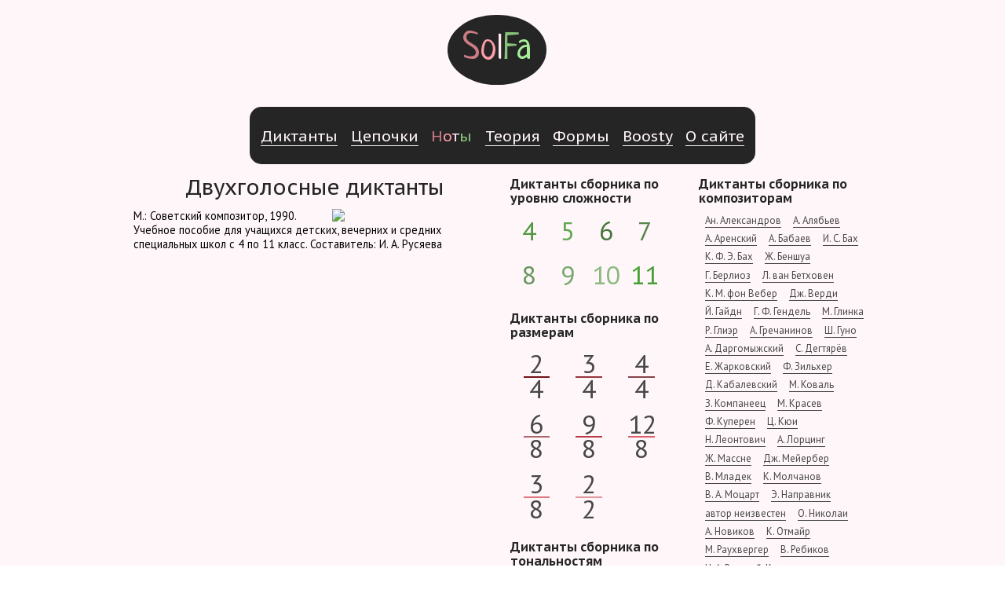

--- FILE ---
content_type: text/html; charset=utf-8
request_url: http://solfa.ru/sheet/collection/15?s=author-13%20author-118%20
body_size: 29210
content:
<!DOCTYPE html>
<html lang="ru">
<head>
    <meta http-equiv="Content-Type" content="text/html; charset=utf-8" />
    <meta charset="utf-8" />
    <meta property="og:title" content="
Ноты: Двухголосные диктанты на Сольфе" />
    <meta property="og:description" content="Сайт музыкальных диктантов SolFa.ru. Аудиозаписи диктантов и цепочек всех уровней сложности для профессионалов и любителей для обучения сольфеджио онлайн" />
    <meta property="og:image" content="/Content/solfalogoforshare.jpg" />
    <meta name="title" content="
Ноты: Двухголосные диктанты на Сольфе" />
    <meta name="description" content="Сайт музыкальных диктантов SolFa.ru. Аудиозаписи диктантов и цепочек всех уровней сложности для профессионалов и любителей для обучения сольфеджио онлайн" />
    <meta name="keywords" content="Сольфеджио, диктанты онлайн, одноголосные диктанты, двухголосные диктанты, трехголосные диктанты, аккордовые последовательности, сборник диктантов, аккордовые цепочки, Ладухин, Русяева, Алексеев и Блюм, Копелевич, Бать" />
    <meta http-equiv="content-language" content="ru" />
    <link rel="image_src" href="/Content/solfalogoforshare.jpg" />
    <title>
Ноты: Двухголосные диктанты на Сольфе</title>
    <link href="/favicon.ico" rel="shortcut icon" type="image/x-icon" />
    <meta name="viewport" content="width=device-width" />
    <link href="/Content/reset.css" rel="stylesheet"/>
<link href="/Content/PagedList.css" rel="stylesheet"/>

    <link href="/Content/me/mejs-base.css" rel="stylesheet"/>
<link href="/Content/me/mejs-white.css" rel="stylesheet"/>

    <link href="/Content/main.less" rel="stylesheet"/>

    <script src="https://cdnjs.cloudflare.com/ajax/libs/modernizr/2.6.2/modernizr.min.js"></script>
    <script src="https://cdnjs.cloudflare.com/ajax/libs/jquery/2.1.1/jquery.min.js"></script>
    <script src="//ajax.googleapis.com/ajax/libs/jquery/1.11.1/jquery.min.js"></script>
    <link rel="stylesheet" href="//code.jquery.com/ui/1.11.4/themes/smoothness/jquery-ui.css">
    <script src="//code.jquery.com/ui/1.11.4/jquery-ui.js"></script>
    <script>
        (window.jQuery || document.write('<script src="/Scripts/jquery-2.1.1.min.js"><\/script>'));
    </script>
    <script>
        var ADAPT_CONFIG = {
            dynamic: true,
            path: '/Content/adapt/css/',
            range: [
                '0px    to 760px  = mobile.min.css',
                '760px  to 980px  = 720.min.css',
                '980px  to 1280px = 960.min.css',
                '1280px to 1600px = 1200.min.css',
                '1600px  = 1560.min.css'
            ]
        };
    </script>
    <script src="/Scripts/adapt.js"></script>

    <script src="/Scripts/mediaelement.js"></script>
    <script src="/Scripts/mediaelementplayer.js"></script>
    <script>
        jQuery(document).ready(function () {
            $("audio").mediaelementplayer();
        });

    </script>
    <!-- Yandex.RTB -->
    <script>window.yaContextCb = window.yaContextCb || []</script>
    <script src="https://yandex.ru/ads/system/context.js" async></script>

</head>
<body>
    <div id="maincontainer">
        <div id="page" class="container_12">
            <header>


                <h1 class="prefix_5 suffix_5 grid_2 cont">

                    <a href="/" title="Музыкальные диктанты на Сольфе"><span class="sf1">S</span><span class="sf2">o</span><span class="sf3">l</span><span class="sf4">F</span><span class="sf5">a</span></a>
                </h1>
                <div class="clear"></div>
                <!-- Yandex.RTB R-A-1579084-2 -->
                <div id="yandex_rtb_R-A-1579084-2"></div>
                <script>
                    window.yaContextCb.push(() => {
                        Ya.Context.AdvManager.render({
                            renderTo: 'yandex_rtb_R-A-1579084-2',
                            blockId: 'R-A-1579084-2'
                        })
                    })</script>
                <nav class="grid_10 prefix_1 suffix_1">
                    <ul>
                        <li class="">
                            <a href="/" title="Музыкальные диктанты"><span class="sf1">Д</span><span class="sf2">и</span><span class="sf3">к</span><span class="sf4">т</span><span class="sf5">а</span><span class="sf1">н</span><span class="sf2">т</span><span class="sf3">ы</span></a>
                        </li>
                        <li class=""><a href="/sets/" title="Аккордовые последовательности"><span class="sf1">Ц</span><span class="sf2">е</span><span class="sf3">п</span><span class="sf4">о</span><span class="sf5">ч</span><span class="sf1">к</span><span class="sf2">и</span></a></li>
                        <li class="active"><a href="/sheet/" title="Ноты диктантов"><span class="sf1">Н</span><span class="sf2">о</span><span class="sf3">т</span><span class="sf4">ы</span></a></li>
                        <li class=""><a href="/theories/" title="Конспекты по элементарной теории музыки на Сольфе"><span class="sf1">Т</span><span class="sf2">е</span><span class="sf3">о</span><span class="sf4">р</span><span class="sf5">и</span><span class="sf1">я</span></a></li>
                        <li class=""><a href="/forms" title="Конспекты по музыкальной форме на Сольфе"><span class="sf1">Ф</span><span class="sf2">о</span><span class="sf3">р</span><span class="sf4">м</span><span class="sf5">ы</span></a></li>
                        <li><a href="https://boosty.to/solfa/" title="Boosty">Boosty</a></li>
                        <li><a href="/Sheet/Home/Details/2" title="О сайте" class=""><span class="sf1">О</span> <span class="sf2">с</span><span class="sf3">а</span><span class="sf4">й</span><span class="sf5">т</span><span class="sf1">е</span></a></li>
                    </ul>
                </nav>
            </header>
            <hr class="line grid_12" />
            <div class="clear"></div>
                            <div class="grid_6" id="content">
                    
<h2>Двухголосные диктанты</h2>
<div class="description">
    <img class="oblimg" src="https://azure.solfa.ru/img/obl/15.jpg" />
    М.: Советский композитор, 1990. Учебное пособие для учащихся детских, вечерних и средних специальных школ с 4 по 11 класс. Составитель: И. А. Русяева
    <script type="text/javascript">
        (function () {
            if (window.pluso) { return };
            var d = document, s = d.createElement('script'), g = 'getElementsByTagName';
            s.type = 'text/javascript'; s.charset = 'UTF-8'; s.async = true;
            s.src = ('https:' == window.location.protocol ? 'https' : 'http') + '://x.pluso.ru/pluso-x.js';
            var h = d[g]('body')[0];
            h.appendChild(s);
        })();
    </script>
    <div class="pluso-engine" pluso-sharer={"buttons":"vkontakte,facebook,twitter,google,moimir,odnoklassniki,livejournal,more","style":{"size":"medium","shape":"round","theme":"theme15","css":""},"orientation":"horizontal","multiline":false}></div>
</div>
<div class="googleadsolfa2 grid_6">
<!-- Solfa-2 -->
<ins class="adsbygoogle"
     style="display:block"
     data-ad-client="ca-pub-4125000056057128"
     data-ad-slot="3854204099"
     data-ad-format="auto"></ins>
<script>
(adsbygoogle = window.adsbygoogle || []).push({});
</script></div>
<div class="clear"></div>

<div class="docListFull">

<div class="pagination-container"><ul class="pagination"></ul></div>
    </div>



                </div>
                <div class="grid_3" id="sidebarR">
                    
    


<div id="levels" class="action"><h6>Диктанты сборника по уровню сложности</h6>
    <ul>
                        <li class="level  level_4"><a href="/sheet/collection/15?s=level-4%20author-13%20author-118%20">4</a></li>
                <li class="level  level_5"><a href="/sheet/collection/15?s=level-5%20author-13%20author-118%20">5</a></li>
                <li class="level  level_6"><a href="/sheet/collection/15?s=level-6%20author-13%20author-118%20">6</a></li>
                <li class="level  level_7"><a href="/sheet/collection/15?s=level-7%20author-13%20author-118%20">7</a></li>
                <li class="level  level_8"><a href="/sheet/collection/15?s=level-8%20author-13%20author-118%20">8</a></li>
                <li class="level  level_9"><a href="/sheet/collection/15?s=level-9%20author-13%20author-118%20">9</a></li>
                <li class="level  level_10"><a href="/sheet/collection/15?s=level-10%20author-13%20author-118%20">10</a></li>
                <li class="level  level_11"><a href="/sheet/collection/15?s=level-11%20author-13%20author-118%20">11</a></li>

    </ul>
</div>


    

<div id="tss" class="action"><h6>Диктанты сборника по размерам</h6>
    <ul>
                        <li class="ts ts_1"><a href="/sheet/collection/15?s=ts-1%20author-13%20author-118%20"><div class="upper">2</div><div class="lower">4</div></a></li>
                <li class="ts ts_2"><a href="/sheet/collection/15?s=ts-2%20author-13%20author-118%20"><div class="upper">3</div><div class="lower">4</div></a></li>
                <li class="ts ts_3"><a href="/sheet/collection/15?s=ts-3%20author-13%20author-118%20"><div class="upper">4</div><div class="lower">4</div></a></li>
                <li class="ts ts_4"><a href="/sheet/collection/15?s=ts-4%20author-13%20author-118%20"><div class="upper">6</div><div class="lower">8</div></a></li>
                <li class="ts ts_5"><a href="/sheet/collection/15?s=ts-5%20author-13%20author-118%20"><div class="upper">9</div><div class="lower">8</div></a></li>
                <li class="ts ts_6"><a href="/sheet/collection/15?s=ts-6%20author-13%20author-118%20"><div class="upper">12</div><div class="lower">8</div></a></li>
                <li class="ts ts_7"><a href="/sheet/collection/15?s=ts-7%20author-13%20author-118%20"><div class="upper">3</div><div class="lower">8</div></a></li>
                <li class="ts ts_9"><a href="/sheet/collection/15?s=ts-9%20author-13%20author-118%20"><div class="upper">2</div><div class="lower">2</div></a></li>

    </ul>
</div>
    

<div id="keys" class="action"><h6>Диктанты сборника по тональностям</h6>
    <ul>
                        <li class="key  key_1"><a href="/sheet/collection/15?s=key-1%20author-13%20author-118%20">До мажор</a></li>
                <li class="key  key_2"><a href="/sheet/collection/15?s=key-2%20author-13%20author-118%20">до минор</a></li>
                <li class="key  key_4"><a href="/sheet/collection/15?s=key-4%20author-13%20author-118%20">до-диез минор</a></li>
                <li class="key  key_5"><a href="/sheet/collection/15?s=key-5%20author-13%20author-118%20">Ре-бемоль мажор</a></li>
                <li class="key  key_7"><a href="/sheet/collection/15?s=key-7%20author-13%20author-118%20">Ре мажор</a></li>
                <li class="key  key_8"><a href="/sheet/collection/15?s=key-8%20author-13%20author-118%20">ре минор</a></li>
                <li class="key  key_9"><a href="/sheet/collection/15?s=key-9%20author-13%20author-118%20">ре-диез минор</a></li>
                <li class="key  key_10"><a href="/sheet/collection/15?s=key-10%20author-13%20author-118%20">Ми-бемоль мажор</a></li>
                <li class="key  key_12"><a href="/sheet/collection/15?s=key-12%20author-13%20author-118%20">Ми мажор</a></li>
                <li class="key  key_13"><a href="/sheet/collection/15?s=key-13%20author-13%20author-118%20">ми минор</a></li>
                <li class="key  key_14"><a href="/sheet/collection/15?s=key-14%20author-13%20author-118%20">Фа мажор</a></li>
                <li class="key  key_15"><a href="/sheet/collection/15?s=key-15%20author-13%20author-118%20">фа минор</a></li>
                <li class="key  key_17"><a href="/sheet/collection/15?s=key-17%20author-13%20author-118%20">фа-диез минор</a></li>
                <li class="key  key_19"><a href="/sheet/collection/15?s=key-19%20author-13%20author-118%20">Соль мажор</a></li>
                <li class="key  key_20"><a href="/sheet/collection/15?s=key-20%20author-13%20author-118%20">соль минор</a></li>
                <li class="key  key_21"><a href="/sheet/collection/15?s=key-21%20author-13%20author-118%20">соль-диез минор</a></li>
                <li class="key  key_22"><a href="/sheet/collection/15?s=key-22%20author-13%20author-118%20">Ля-бемоль мажор</a></li>
                <li class="key  key_24"><a href="/sheet/collection/15?s=key-24%20author-13%20author-118%20">Ля мажор</a></li>
                <li class="key  key_25"><a href="/sheet/collection/15?s=key-25%20author-13%20author-118%20">ля минор</a></li>
                <li class="key  key_27"><a href="/sheet/collection/15?s=key-27%20author-13%20author-118%20">Си-бемоль мажор</a></li>
                <li class="key  key_28"><a href="/sheet/collection/15?s=key-28%20author-13%20author-118%20">си-бемоль минор</a></li>
                <li class="key  key_29"><a href="/sheet/collection/15?s=key-29%20author-13%20author-118%20">Си мажор</a></li>
                <li class="key  key_30"><a href="/sheet/collection/15?s=key-30%20author-13%20author-118%20">си минор</a></li>

    </ul>
</div>
    

<div id="voices" class="action"><h6>Диктанты сборника по количеству голосов</h6>
    <ul>
                        <li class="voice  voice_2"><a href="/sheet/collection/15?s=voice-2%20author-13%20author-118%20">двухголосные</a></li>

    </ul>
</div>


                </div>             <div id="sidebarL" class="grid_3">


    

 <div id="authors" class="action"><h6>Диктанты сборника по композиторам</h6>
    <ul>
                        <li class="author  author_107"><a href="/sheet/collection/15?s=author-107%20author-13%20author-118%20">Ан. Александров</a></li>
                <li class="author  author_52"><a href="/sheet/collection/15?s=author-52%20author-13%20author-118%20">А. Алябьев</a></li>
                <li class="author  author_108"><a href="/sheet/collection/15?s=author-108%20author-13%20author-118%20">А. Аренский</a></li>
                <li class="author  author_120"><a href="/sheet/collection/15?s=author-120%20author-13%20author-118%20">А. Бабаев</a></li>
                <li class="author  author_26"><a href="/sheet/collection/15?s=author-26%20author-13%20author-118%20">И. С. Бах</a></li>
                <li class="author  author_41"><a href="/sheet/collection/15?s=author-41%20author-13%20author-118%20">К. Ф. Э. Бах</a></li>
                <li class="author  author_101"><a href="/sheet/collection/15?s=author-101%20author-13%20author-118%20">Ж. Беншуа</a></li>
                <li class="author  author_106"><a href="/sheet/collection/15?s=author-106%20author-13%20author-118%20">Г. Берлиоз</a></li>
                <li class="author  author_32"><a href="/sheet/collection/15?s=author-32%20author-13%20author-118%20">Л. ван Бетховен</a></li>
                <li class="author  author_64"><a href="/sheet/collection/15?s=author-64%20author-13%20author-118%20">К. М. фон Вебер</a></li>
                <li class="author  author_47"><a href="/sheet/collection/15?s=author-47%20author-13%20author-118%20">Дж. Верди</a></li>
                <li class="author  author_28"><a href="/sheet/collection/15?s=author-28%20author-13%20author-118%20">Й. Гайдн</a></li>
                <li class="author  author_33"><a href="/sheet/collection/15?s=author-33%20author-13%20author-118%20">Г. Ф. Гендель</a></li>
                <li class="author  author_24"><a href="/sheet/collection/15?s=author-24%20author-13%20author-118%20">М. Глинка</a></li>
                <li class="author  author_99"><a href="/sheet/collection/15?s=author-99%20author-13%20author-118%20">Р. Глиэр</a></li>
                <li class="author  author_61"><a href="/sheet/collection/15?s=author-61%20author-13%20author-118%20">А. Гречанинов</a></li>
                <li class="author  author_188"><a href="/sheet/collection/15?s=author-188%20author-13%20author-118%20">Ш. Гуно</a></li>
                <li class="author  author_60"><a href="/sheet/collection/15?s=author-60%20author-13%20author-118%20">А. Даргомыжский</a></li>
                <li class="author  author_105"><a href="/sheet/collection/15?s=author-105%20author-13%20author-118%20">С. Дегтярёв</a></li>
                <li class="author  author_102"><a href="/sheet/collection/15?s=author-102%20author-13%20author-118%20">Е. Жарковский</a></li>
                <li class="author  author_118"><a href="/sheet/collection/15?s=author-118%20author-13%20author-118%20">Ф. Зильхер</a></li>
                <li class="author  author_15"><a href="/sheet/collection/15?s=author-15%20author-13%20author-118%20">Д. Кабалевский</a></li>
                <li class="author  author_100"><a href="/sheet/collection/15?s=author-100%20author-13%20author-118%20">М. Коваль</a></li>
                <li class="author  author_112"><a href="/sheet/collection/15?s=author-112%20author-13%20author-118%20">З. Компанеец</a></li>
                <li class="author  author_117"><a href="/sheet/collection/15?s=author-117%20author-13%20author-118%20">М. Красев</a></li>
                <li class="author  author_110"><a href="/sheet/collection/15?s=author-110%20author-13%20author-118%20">Ф. Куперен</a></li>
                <li class="author  author_89"><a href="/sheet/collection/15?s=author-89%20author-13%20author-118%20">Ц. Кюи</a></li>
                <li class="author  author_119"><a href="/sheet/collection/15?s=author-119%20author-13%20author-118%20">Н. Леонтович</a></li>
                <li class="author  author_103"><a href="/sheet/collection/15?s=author-103%20author-13%20author-118%20">А. Лорцинг</a></li>
                <li class="author  author_190"><a href="/sheet/collection/15?s=author-190%20author-13%20author-118%20">Ж. Массне</a></li>
                <li class="author  author_128"><a href="/sheet/collection/15?s=author-128%20author-13%20author-118%20">Дж. Мейербер</a></li>
                <li class="author  author_121"><a href="/sheet/collection/15?s=author-121%20author-13%20author-118%20">В. Младек</a></li>
                <li class="author  author_98"><a href="/sheet/collection/15?s=author-98%20author-13%20author-118%20">К. Молчанов</a></li>
                <li class="author  author_4"><a href="/sheet/collection/15?s=author-4%20author-13%20author-118%20">В. А. Моцарт</a></li>
                <li class="author  author_192"><a href="/sheet/collection/15?s=author-192%20author-13%20author-118%20">Э. Направник</a></li>
                <li class="author  author_104"><a href="/sheet/collection/15?s=author-104%20author-13%20author-118%20">автор неизвестен</a></li>
                <li class="author  author_189"><a href="/sheet/collection/15?s=author-189%20author-13%20author-118%20">О. Николаи</a></li>
                <li class="author  author_21"><a href="/sheet/collection/15?s=author-21%20author-13%20author-118%20">А. Новиков</a></li>
                <li class="author  author_96"><a href="/sheet/collection/15?s=author-96%20author-13%20author-118%20">К. Отмайр</a></li>
                <li class="author  author_97"><a href="/sheet/collection/15?s=author-97%20author-13%20author-118%20">М. Раухвергер</a></li>
                <li class="author  author_113"><a href="/sheet/collection/15?s=author-113%20author-13%20author-118%20">В. Ребиков</a></li>
                <li class="author  author_13"><a href="/sheet/collection/15?s=author-13%20author-13%20author-118%20">Н. А. Римский-Корсаков</a></li>
                <li class="author  author_115"><a href="/sheet/collection/15?s=author-115%20author-13%20author-118%20">А. Робертс</a></li>
                <li class="author  author_75"><a href="/sheet/collection/15?s=author-75%20author-13%20author-118%20">Б. Сметана</a></li>
                <li class="author  author_114"><a href="/sheet/collection/15?s=author-114%20author-13%20author-118%20">В. Соммер</a></li>
                <li class="author  author_22"><a href="/sheet/collection/15?s=author-22%20author-13%20author-118%20">М. Старокадомский</a></li>
                <li class="author  author_109"><a href="/sheet/collection/15?s=author-109%20author-13%20author-118%20">С. Танеев</a></li>
                <li class="author  author_20"><a href="/sheet/collection/15?s=author-20%20author-13%20author-118%20">Е. Тиличеева</a></li>
                <li class="author  author_191"><a href="/sheet/collection/15?s=author-191%20author-13%20author-118%20">Ж. де Тюрну</a></li>
                <li class="author  author_14"><a href="/sheet/collection/15?s=author-14%20author-13%20author-118%20">П. И. Чайковский</a></li>
                <li class="author  author_116"><a href="/sheet/collection/15?s=author-116%20author-13%20author-118%20">А. Штогаренко</a></li>
                <li class="author  author_12"><a href="/sheet/collection/15?s=author-12%20author-13%20author-118%20">Ф. Шуберт</a></li>
                <li class="author  author_44"><a href="/sheet/collection/15?s=author-44%20author-13%20author-118%20">Р. Шуман</a></li>

    </ul>
</div>

    


<div id="collections" class="action currentblock"><h6>Сборники</h6>
    <ul>
                        <li class="collection  collection_20"><a href="/sheet/collection/20">1000 примеров музыкального диктанта на 1, 2 и 3 голоса <span class="small">(М., (б. г.), посл. изд., М., 1981. Автор: Н. Ладухин. Пособие к систематическому развитию слуха)</span></a></li>
                <li class="collection  collection_19"><a href="/sheet/collection/19">50 двухголосных диктантов <span class="small">(Киев: Музична Україна, 1986. Автор: О. К. Воронин)</span></a></li>
                <li class="collection  collection_15"><a href="/sheet/collection/15">Двухголосные диктанты <span class="small">(М.: Советский композитор, 1990. Учебное пособие для учащихся детских, вечерних и средних специальных школ с 4 по 11 класс. Составитель: И. А. Русяева)</span></a></li>
                <li class="collection  collection_17"><a href="/sheet/collection/17">Музыкальные диктанты <span class="small">(Москва, 2006. Автор: Н. Г. Бать)</span></a></li>
                <li class="collection  collection_2"><a href="/sheet/collection/2">Музыкальные диктанты. Часть вторая. Двух- и трехголосные диктанты <span class="small">(М., 1965. Составитель: Г. Фридкин)</span></a></li>
                <li class="collection  collection_14"><a href="/sheet/collection/14">Систематический курс музыкального диктанта <span class="small">(М., 1991. Б. К. Алексеев, Д. А. Блюм. 3-е издание)</span></a></li>

    </ul>
</div>


    


 <div id="authors" class="action">
    <h6>Диктанты сборника на основе народных песен</h6>
    <ul>
                <li class="author  author_63"><a href="/sheet/collection/15?s=author-63%20author-13%20author-118%20">русские</a></li>
        <li class="author  author_65"><a href="/sheet/collection/15?s=author-65%20author-13%20author-118%20">украинские</a></li>
        <li class="author  author_67"><a href="/sheet/collection/15?s=author-67%20author-13%20author-118%20">английские</a></li>
        <li class="author  author_73"><a href="/sheet/collection/15?s=author-73%20author-13%20author-118%20">немецкие</a></li>
        <li class="author  author_80"><a href="/sheet/collection/15?s=author-80%20author-13%20author-118%20">венгерские</a></li>
        <li class="author  author_83"><a href="/sheet/collection/15?s=author-83%20author-13%20author-118%20">литовские</a></li>
        <li class="author  author_91"><a href="/sheet/collection/15?s=author-91%20author-13%20author-118%20">удмуртские</a></li>
        <li class="author  author_94"><a href="/sheet/collection/15?s=author-94%20author-13%20author-118%20">белорусские</a></li>
        <li class="author  author_111"><a href="/sheet/collection/15?s=author-111%20author-13%20author-118%20">киргизские</a></li>
        <li class="author  author_122"><a href="/sheet/collection/15?s=author-122%20author-13%20author-118%20">туркменские</a></li>

    </ul>
</div>


            </div>
            <hr class="line grid_12" />
            <footer>

                <div class="yandexmoney grid_6 prefix_3 suffix_3"><iframe src="https://yoomoney.ru/quickpay/shop-widget?writer=seller&targets=%D0%9F%D0%BE%D0%B4%D0%B4%D0%B5%D1%80%D0%B6%D0%B8%D1%82%D0%B5%20%D0%A1%D0%BE%D0%BB%D1%8C%D1%84%D1%83!&targets-hint=&default-sum=&button-text=11&payment-type-choice=on&hint=&successURL=http%3A%2F%2Fsolfa.ru&quickpay=shop&account=41001863393222" width="100%" height="222" frameborder="0" allowtransparency="true" scrolling="no"></iframe></div>
                <div class="clear"></div>
                <div class="grid_6 prefix_3 suffix_3">
                    <p>&copy; Сольфа.ру, 2014-2026. Всего диктантов на Сольфе &mdash; 3214, а последовательностей &mdash; 1758. Разрешений аккордов &mdash; 51575.</p>
                    <p>Вы всегда можете написать свое мнение, выразить благодарность или высказать свои пожелания по адресу <a href="mailto:web@solfa.ru">web@solfa.ru</a></p>
                    <p><a rel="license" href="https://creativecommons.org/licenses/by-nc-sa/4.0/"><img alt="Лицензия Creative Commons" style="border-width:0" src="https://i.creativecommons.org/l/by-nc-sa/4.0/88x31.png" /></a><br />Это произведение доступно по <a rel="license" href="http://creativecommons.org/licenses/by-nc-sa/4.0/">лицензии Creative Commons «Attribution-NonCommercial-ShareAlike» («Атрибуция — Некоммерческое использование — На тех же условиях») 4.0 Всемирная</a>.</p>
                    
                </div>
            </footer>
        </div>
        

        <!-- Yandex.Metrika counter -->
        <script type="text/javascript">
            (function (m, e, t, r, i, k, a) {
                m[i] = m[i] || function () { (m[i].a = m[i].a || []).push(arguments) };
                m[i].l = 1 * new Date(); k = e.createElement(t), a = e.getElementsByTagName(t)[0], k.async = 1, k.src = r, a.parentNode.insertBefore(k, a)
            })
            (window, document, "script", "https://mc.yandex.ru/metrika/tag.js", "ym");

        ym(22157672, "init", {
            clickmap: true,
            trackLinks: true,
            accurateTrackBounce: true,
            webvisor: true,
            trackHash: true
        });
        </script>
        <noscript><div><img src="https://mc.yandex.ru/watch/22157672" style="position:absolute; left:-9999px;" alt="" /></div></noscript>
        <!-- /Yandex.Metrika counter -->
</body>
</html>


--- FILE ---
content_type: text/css; charset=utf-8
request_url: http://solfa.ru/Content/main.less
body_size: 7257
content:
/*Main colors*/
/* http://ColorScheme.ru/#5.61TlInTxQ.O */
/* Page */

body {
  margin: 0;
  padding: 0;
  font-family: 'PT Sans', sans-serif;
  line-height: 18px;
}
#maincontainer {
  background-color: #fff6f9;
  padding-bottom: 2em;
}
a {
  border-bottom: 1px solid;
  color: #474747;
  text-decoration: none;
  -moz-transition: all 0.3s ease-in-out;
  -o-transition: all 0.3s ease-in-out;
  -webkit-transition: all 0.3s ease-in-out;
  transition: all 0.3s ease-in-out;
}
a:hover {
  color: #252525;
}
.transition {
  -moz-transition: all 0.3s ease-in-out;
  -o-transition: all 0.3s ease-in-out;
  -webkit-transition: all 0.3s ease-in-out;
  transition: all 0.3s ease-in-out;
}
.left {
  float: left;
}
.box-shadow {
  -webkit-box-shadow: 0 0 10px #252525;
  box-shadow: 0 0 10px #252525;
}
#page {
  padding-top: 1em;
}
header h1 {
  font-size: 3em;
  font-family: 'Neucha', cursive;
  line-height: 2em;
}
header h1 a {
  border-bottom: none;
  text-decoration: none;
  -moz-transition: all 0.3s ease-in-out;
  -o-transition: all 0.3s ease-in-out;
  -webkit-transition: all 0.3s ease-in-out;
  transition: all 0.3s ease-in-out;
  background-color: #252525;
  border-radius: 50%;
  padding: 0.4em;
}
footer {
  padding: 2em 0;
  font-size: 0.8em;
  color: #252525;
  width: 100%;
  float: left;
}
footer ul {
  margin: 1em;
}
.search {
  font-size: 0.7em;
  text-align: center;
}
#content h2 {
  text-align: center;
}
#content h2 .small {
  font-size: 0.6em;
}
#content h2:first-letter {
  text-transform: uppercase;
}
#content .clefCombination,
#content .description,
#content .sheetmusic {
  float: left !important;
  width: 100%;
}
#content .sheetmusic {
  margin-bottom: 1em;
}
.hometext {
  margin-bottom: 1em;
  margin-top: 2em;
  padding: 0 1em;
}
.hometext p {
  margin-bottom: 1em;
}
.hometext .sf1,
.hometext .sf2,
.hometext .sf3,
.hometext .sf4,
.hometext .sf5 {
  font-family: 'Neucha', cursive;
  font-size: 1.4em;
}
.hometext ul li {
  margin-bottom: 1em;
  list-style: inside disc;
}
.text .sf1,
.text .sf2,
.text .sf3,
.text .sf4,
.text .sf5 {
  background-color: #252525;
}
.sfinline {
  background-color: #252525;
  border-radius: 0.3em;
  padding: 0.3em 0.3em 0.1em 0.3em;
}
.paginator {
  width: 100%;
}
/* Headings */

h1,
h2,
h3,
h4,
h5,
h6 {
  color: #252525;
  margin-bottom: 0.5em;
  font-family: 'PT Sans Caption', sans-serif;
}
h1,
h2,
h3 {
  font-weight: normal;
  font-family: 'PT Sans Caption', sans-serif;
  line-height: 1em;
}
h1 {
  font-size: 2em;
}
h2 {
  font-size: 1.7em;
}
h2 .h2page {
  text-transform: lowercase;
  vertical-align: super;
  font-size: 0.45em;
}
h2.homeh2,
article.hometext {
  margin: auto 0 1em !important;
  padding: 0 10px;
}
h2.homeh2 {
  line-height: 4em;
}
h3 {
  font-size: 1.4em;
}
h4 {
  font-size: 1.15em;
}
h5 {
  font-size: 1em;
}
/* Description */

.descriptionSearch {
  text-transform: lowercase;
  vertical-align: super;
  font-size: 0.8em;
}
.description,
.clefCombination,
.addDescription {
  font-size: 90%;
}
.description {
  float: left;
  width: 100%;
}
.description .desc_base {
  font-style: italic;
  font-weight: normal;
}
.description .desc_preface {
  margin: 1em auto auto;
}
.description .desc_preface p {
  margin: 0.5em auto;
}
.description .desc_preface ol {
  list-style-type: decimal;
  list-style-position: inside;
}
.description .desc_preface li {
  margin: 0.5em 1em 0.5em 0;
}
/* Logo */

.sf1 {
  color: #cd7c85;
}
.sf2 {
  color: #ff9ea7;
}
.sf3 {
  color: #ffe9ef;
}
.sf4 {
  color: #88c17a;
}
.sf5 {
  color: #a7ef98;
}
nav .sf1,
nav .sf2,
nav .sf3,
nav .sf4,
nav .sf5 {
  color: #fff6f9;
}
nav li.active .sf1,
nav li:hover .sf1 {
  color: #cd7c85;
}
nav li.active .sf2,
nav li:hover .sf2 {
  color: #ff9ea7;
}
nav li.active .sf3,
nav li:hover .sf3 {
  color: #ffe9ef;
}
nav li.active .sf4,
nav li:hover .sf4 {
  color: #88c17a;
}
nav li.active .sf5,
nav li:hover .sf5 {
  color: #a7ef98;
}
#tspage .sf1 {
  color: #b83b47;
}
#tspage .sf2 {
  color: #87444a;
}
#tspage .sf3 {
  color: #74121b;
}
#tspage .sf4 {
  color: #e1979e;
}
#tspage .sf5 {
  color: #e1747f;
}
#keypage .sf1 {
  color: #932f70;
}
#keypage .sf2 {
  color: #6c3659;
}
#keypage .sf3 {
  color: #5d0e41;
}
#keypage .sf4 {
  color: #d18db9;
}
#keypage .sf5 {
  color: #d16cae;
}
#levelpage .sf1 {
  color: #469f33;
}
#levelpage .sf2 {
  color: #45753b;
}
#levelpage .sf3 {
  color: #1e640f;
}
#levelpage .sf4 {
  color: #9cd690;
}
#levelpage .sf5 {
  color: #81d66f;
}
/* Menu */

nav {
  font-family: 'PT Sans Caption', sans-serif;
  text-align: center;
  margin-bottom: 1em;
}
nav > ul {
  border-radius: 15px;
}
nav a {
  color: #fff6f9;
}
nav a:hover {
  color: #fff6f9;
}
nav ul {
  padding: 0.5em;
  display: inline-block;
  margin: 0;
  background-color: #252525;
}
nav li.active,
nav li:hover {
  border-bottom: none;
  text-decoration: none;
  -moz-transition: all 0.3s ease-in-out;
  -o-transition: all 0.3s ease-in-out;
  -webkit-transition: all 0.3s ease-in-out;
  transition: all 0.3s ease-in-out;
  background-color: none !important;
}
nav li.active a,
nav li:hover a {
  border-bottom: none;
  text-decoration: none;
  background-color: none !important;
}
nav ul li {
  position: relative;
  z-index: 300;
  display: inline-block;
  font-size: 1.2em;
  line-height: 3em;
  margin-left: 0.3em;
  margin-right: 0.3em;
}
nav ul li a.active {
  border-bottom: none !important;
  color: black;
}
nav ul li:hover ul {
  z-index: 10;
  display: block;
  opacity: 1;
}
nav ul li ul {
  position: absolute;
  top: 3em;
  left: -0.3em;
  display: none;
  padding: 0 0.3em;
  font-size: 0.6em;
  opacity: 0;
  -webkit-box-shadow: 0 0 10px #252525;
  box-shadow: 0 0 10px #252525;
}
/* _NaviActions */

#levels,
#tss {
  float: left;
  /*li.active {


			a {
				color: grey;
				font-size: 200%;
				margin-left:-16px;
				text-decoration: none;
			}
		}

			li.active:hover {
				background-color: white!important;
			}*/

}
#levels li,
#tss li {
  margin: 0.1em;
  font-size: 2.1em;
}
#levels li {
  height: 49px;
  width: 42px;
}
#tss li {
  height: 70px;
  width: 60px;
}
#keys,
#voices,
#authors,
#levels,
#tss,
#collections {
  float: left;
  margin: 0 0 1em 0;
  width: 100%;
  /*li.active {


		a {
			color: grey;
			font-size: 200%;
			text-decoration: none;
		}
	}

		li.active:hover {
			background-color: white!important;
		}*/

}
.currentblock {
  border: 1px solid #dddddd !important;
  padding: 0.5em 1em;
  float: left;
  width: auto !important;
}
/* Exercises */

.level,
.clef,
.ts,
.key,
.voice {
  -moz-transition: all 0.3s ease-in-out;
  -o-transition: all 0.3s ease-in-out;
  -webkit-transition: all 0.3s ease-in-out;
  transition: all 0.3s ease-in-out;
}
#keys .key,
#voices .voice,
#authors .author {
  font-size: 0.8em;
}
#collections .small {
  font-size: 0.8em;
  margin-bottom: 0.8em;
  display: block;
}
#collections li {
  list-style-type: none;
}
#authors li {
  float: left;
  list-style-type: none;
  margin: 0.3em;
  line-height: 0.7em;
}
/* Doclist */

.together {
  margin: 3em auto 0 auto;
  width: 24em;
  padding: 0 auto;
}
.together .block {
  position: relative;
  float: left;
  min-height: 5em;
}
.together .block .key,
.together .block .voice {
  padding: 0 1em;
  line-height: 4em;
}
.together .ts_hidden {
  visibility: hidden !important;
}
.together .ts_hidden:hover {
  visibility: visible !important;
}
.together .name {
  position: absolute;
  top: -1.5em;
  font-size: 0.8em;
  padding: 0 1em;
}
.docListFull h4,
.docListFull .comment {
  padding: 0.3em;
}
.docListFull .h4page {
  text-transform: lowercase;
  vertical-align: super;
  font-size: 0.7em;
}
.docListFull .comment {
  font-size: 1.15em;
  margin-top: 0;
}
.docListFull .docLine {
  margin-bottom: 1em;
  width: 100%;
  float: left;
}
.docListFull .docLine h4,
.docListFull .docLine .comment {
  line-height: 1.3em;
}
.docListFull .docLine .docContent {
  padding: 0.5em 1em;
  line-height: 2em;
  float: left;
}
.teachermode {
  width: 100%;
}
.sound,
.tune {
  margin: 0 0 2em 0;
  width: 100%;
  text-align: center;
  float: left;
}
h3.exercise {
  margin-top: 1em;
  margin-bottom: 0.5em;
}
.tunesmall {
  -moz-transform: scale(0.7);
  -ms-transform: scale(0.7);
  -o-transform: scale(0.7);
  -webkit-transform: scale(0.7);
  transform: scale(0.7);
  margin-top: 0 !important;
}
.clefCombination {
  text-align: center;
}
#edit {
  position: absolute;
  right: 0;
  bottom: 0;
  color: #1e640f;
  font-size: 0.8em;
}
.docLineSet {
  width: auto !important;
}
.alteration {
  line-height: 5em;
  float: left;
  width: 100%;
  margin: 0 1em;
  text-align: center;
}
.alteration img {
  margin-top: -41px;
  height: 112px;
}
.sheetmusic {
  font-size: 110%;
  margin-top: 1em;
  text-align: center;
}
.oblimg {
  width: 45%;
  max-width: 207px;
  margin-left: 4%;
  float: right;
}
/* Active*/

.active a {
  color: #fff6f9;
}
#authors li.active > a,
#authors li:hover > a,
#collections li.active > a,
#collections li:hover > a {
  background-color: #ff9ea7;
  color: #fff6f9;
}
#authors li.active > a .small,
#authors li:hover > a .small,
#collections li.active > a .small,
#collections li:hover > a .small {
  color: #252525;
}
#authors li {
  font-size: 0.85em;
}
#authors li.active {
  font-size: 130%;
}
/* Levels*/

.level {
  width: 60px;
  height: 70px;
  text-align: center;
  font-size: 3em;
  line-height: 1.3em;
  float: left;
}
.level:hover a,
.levelactive a {
  color: #fff6f9 !important;
}
.level a {
  border-bottom: none;
  text-decoration: none;
}
.level_1 {
  color: #1e640f;
}
.level_1 a {
  color: #1e640f;
}
.level_1:hover,
.level_1_active {
  background-color: #1e640f;
}
.level_2 {
  color: #2f7520;
}
.level_2 a {
  color: #2f7520;
}
.level_2:hover,
.level_2_active {
  background-color: #2f7520;
}
.level_3 {
  color: #408631;
}
.level_3 a {
  color: #408631;
}
.level_3:hover,
.level_3_active {
  background-color: #408631;
}
.level_4 {
  color: #519742;
}
.level_4 a {
  color: #519742;
}
.level_4:hover,
.level_4_active {
  background-color: #519742;
}
.level_5 {
  color: #62a853;
}
.level_5 a {
  color: #62a853;
}
.level_5:hover,
.level_5_active {
  background-color: #62a853;
}
.level_6 {
  color: #45753b;
}
.level_6 a {
  color: #45753b;
}
.level_6:hover,
.level_6_active {
  background-color: #45753b;
}
.level_7 {
  color: #56864c;
}
.level_7 a {
  color: #56864c;
}
.level_7:hover,
.level_7_active {
  background-color: #56864c;
}
.level_8 {
  color: #67975d;
}
.level_8 a {
  color: #67975d;
}
.level_8:hover,
.level_8_active {
  background-color: #67975d;
}
.level_9 {
  color: #78a86e;
}
.level_9 a {
  color: #78a86e;
}
.level_9:hover,
.level_9_active {
  background-color: #78a86e;
}
.level_10 {
  color: #89b97f;
}
.level_10 a {
  color: #89b97f;
}
.level_10:hover,
.level_10_active {
  background-color: #89b97f;
}
.level_11 {
  color: #469f33;
}
.level_11 a {
  color: #469f33;
}
.level_11:hover,
.level_11_active {
  background-color: #469f33;
}
.level_12 {
  color: #57b044;
}
.level_12 a {
  color: #57b044;
}
.level_12:hover,
.level_12_active {
  background-color: #57b044;
}
.level_13 {
  color: #68c155;
}
.level_13 a {
  color: #68c155;
}
.level_13:hover,
.level_13_active {
  background-color: #68c155;
}
.level_14 {
  color: #79d266;
}
.level_14 a {
  color: #79d266;
}
.level_14:hover,
.level_14_active {
  background-color: #79d266;
}
.level_15 {
  color: #8ae377;
}
.level_15 a {
  color: #8ae377;
}
.level_15:hover,
.level_15_active {
  background-color: #8ae377;
}
.level_16 {
  color: #81d66f;
}
.level_16 a {
  color: #81d66f;
}
.level_16:hover,
.level_16_active {
  background-color: #81d66f;
}
/* TimeSignatures */

.ts {
  padding: 0;
  width: 60px;
  height: 70px;
  text-align: center;
  font-size: 2em;
  float: left;
}
.ts .upper {
  margin: 0 auto;
  padding: 0.3em 0 0.2em 0;
  width: 1em;
}
.ts .lower {
  margin: 0 auto;
  padding: 0.15em 0 0.3em 0;
  width: 1em;
}
.ts:hover,
.tsactive {
  color: #fff6f9 !important;
}
.ts:hover a,
.tsactive a {
  color: #fff6f9 !important;
}
.ts:hover .upper,
.tsactive .upper {
  border-bottom: 2px solid #fff6f9 !important;
}
.ts a {
  text-decoration: none;
}
.ts_1 {
  color: #74121b;
}
.ts_1 .upper {
  border-bottom: 2px solid #74121b;
}
.ts_1:hover,
.ts_1_active {
  background-color: #74121b;
}
.ts_2 {
  color: #96343d;
}
.ts_2 .upper {
  border-bottom: 2px solid #96343d;
}
.ts_2:hover,
.ts_2_active {
  background-color: #96343d;
}
.ts_3 {
  color: #87444a;
}
.ts_3 .upper {
  border-bottom: 2px solid #87444a;
}
.ts_3:hover,
.ts_3_active {
  background-color: #87444a;
}
.ts_4 {
  color: #a9666c;
}
.ts_4 .upper {
  border-bottom: 2px solid #a9666c;
}
.ts_4:hover,
.ts_4_active {
  background-color: #a9666c;
}
.ts_5 {
  color: #b83b47;
}
.ts_5 .upper {
  border-bottom: 2px solid #b83b47;
}
.ts_5:hover,
.ts_5_active {
  background-color: #b83b47;
}
.ts_6 {
  color: #da5d69;
}
.ts_6 .upper {
  border-bottom: 2px solid #da5d69;
}
.ts_6:hover,
.ts_6_active {
  background-color: #da5d69;
}
.ts_7 {
  color: #e1747f;
}
.ts_7 .upper {
  border-bottom: 2px solid #e1747f;
}
.ts_7:hover,
.ts_7_active {
  background-color: #e1747f;
}
.ts_8 {
  color: #ff96a1;
}
.ts_8 .upper {
  border-bottom: 2px solid #ff96a1;
}
.ts_8:hover,
.ts_8_active {
  background-color: #ff96a1;
}
.ts_9 {
  color: #e1979e;
}
.ts_9 .upper {
  border-bottom: 2px solid #e1979e;
}
.ts_9:hover,
.ts_9_active {
  background-color: #e1979e;
}
.ts_10 {
  color: #ffb9c0;
}
.ts_10 .upper {
  border-bottom: 2px solid #ffb9c0;
}
.ts_10:hover,
.ts_10_active {
  background-color: #ffb9c0;
}
.ts_11 {
  color: #85232c;
}
.ts_11 .upper {
  border-bottom: 2px solid #85232c;
}
.ts_11:hover,
.ts_11_active {
  background-color: #85232c;
}
.ts_12 {
  color: #98555b;
}
.ts_12 .upper {
  border-bottom: 2px solid #98555b;
}
.ts_12:hover,
.ts_12_active {
  background-color: #98555b;
}
.ts_13 {
  color: #c94c58;
}
.ts_13 .upper {
  border-bottom: 2px solid #c94c58;
}
.ts_13:hover,
.ts_13_active {
  background-color: #c94c58;
}
.ts_14 {
  color: #f28590;
}
.ts_14 .upper {
  border-bottom: 2px solid #f28590;
}
.ts_14:hover,
.ts_14_active {
  background-color: #f28590;
}
.ts_15 {
  color: #f2a8af;
}
.ts_15 .upper {
  border-bottom: 2px solid #f2a8af;
}
.ts_15:hover,
.ts_15_active {
  background-color: #f2a8af;
}
.ts_16 {
  color: #a7454e;
}
.ts_16 .upper {
  border-bottom: 2px solid #a7454e;
}
.ts_16:hover,
.ts_16_active {
  background-color: #a7454e;
}
.ts_17 {
  color: #ba777d;
}
.ts_17 .upper {
  border-bottom: 2px solid #ba777d;
}
.ts_17:hover,
.ts_17_active {
  background-color: #ba777d;
}
.ts_18 {
  color: #eb6e7a;
}
.ts_18 .upper {
  border-bottom: 2px solid #eb6e7a;
}
.ts_18:hover,
.ts_18_active {
  background-color: #eb6e7a;
}
.ts_19 {
  color: #ffa7b2;
}
.ts_19 .upper {
  border-bottom: 2px solid #ffa7b2;
}
.ts_19:hover,
.ts_19_active {
  background-color: #ffa7b2;
}
.ts_20 {
  color: #ffcad1;
}
.ts_20 .upper {
  border-bottom: 2px solid #ffcad1;
}
.ts_20:hover,
.ts_20_active {
  background-color: #ffcad1;
}
/* Keys&Clefs */

.clef {
  overflow: hidden;
  margin-left: 0;
  /*img.double {
			margin-top: 0px!important;
		}*/

}
.clef img {
  margin-top: -41px;
  height: 112px;
}
.clefList {
  overflow: hidden;
  margin-left: 0;
  width: 0px;
  height: 0px;
  opacity: 0;
}
.static .clefList {
  height: auto;
  opacity: 1;
}
.key,
.voice {
  float: left;
}
.key a,
.voice a {
  text-decoration: none;
  border-bottom: none;
}
.key:hover,
.voice:hover,
.keyactive,
.voiceactive {
  color: #fff6f9;
}
.key:hover a,
.voice:hover a,
.keyactive a,
.voiceactive a {
  color: #fff6f9 !important;
}
.static {
  float: left;
  overflow: hidden;
}
.static .clef {
  float: left;
  width: 160px;
}
.static .key,
.static .voice {
  padding: 0 1em;
  height: 70px;
  line-height: 70px;
}
.change {
  overflow: hidden;
}
.change .key,
.change .voice {
  padding: 0 1em;
  height: 70px;
  line-height: 70px;
  opacity: 1;
}
.change:hover .key,
.change:hover .voice {
  width: 0;
  height: 0;
  opacity: 0;
}
.change:hover .clefList {
  width: auto;
  height: 70px;
  opacity: 1;
}
#keys .key,
#voices .voice,
#authors .author {
  padding: 0.3em;
}
.key_1 {
  color: #5d0e41;
}
.key_1 a {
  color: #5d0e41;
}
.key_1:hover,
.key_1_active {
  background-color: #5d0e41;
}
.key_a a {
  border-bottom: 1px solid;
}
.key_2 {
  color: #6e1e41;
}
.key_2 a {
  color: #6e1e41;
}
.key_2:hover,
.key_2_active {
  background-color: #6e1e41;
}
.key_3 {
  color: #6e1f52;
}
.key_3 a {
  color: #6e1f52;
}
.key_3:hover,
.key_3_active {
  background-color: #6e1f52;
}
.key_4 {
  color: #6e2063;
}
.key_4 a {
  color: #6e2063;
}
.key_4:hover,
.key_4_active {
  background-color: #6e2063;
}
.key_5 {
  color: #7f3063;
}
.key_5 a {
  color: #7f3063;
}
.key_5:hover,
.key_5_active {
  background-color: #7f3063;
}
.key_6 {
  color: #904063;
}
.key_6 a {
  color: #904063;
}
.key_6:hover,
.key_6_active {
  background-color: #904063;
}
.key_7 {
  color: #6e1e41;
}
.key_7 a {
  color: #6e1e41;
}
.key_7:hover,
.key_7_active {
  background-color: #6e1e41;
}
.key_8 {
  color: #6c3659;
}
.key_8 a {
  color: #6c3659;
}
.key_8:hover,
.key_8_active {
  background-color: #6c3659;
}
.key_9 {
  color: #7d4659;
}
.key_9 a {
  color: #7d4659;
}
.key_9:hover,
.key_9_active {
  background-color: #7d4659;
}
.key_10 {
  color: #7d476a;
}
.key_10 a {
  color: #7d476a;
}
.key_10:hover,
.key_10_active {
  background-color: #7d476a;
}
.key_11 {
  color: #7d487b;
}
.key_11 a {
  color: #7d487b;
}
.key_11:hover,
.key_11_active {
  background-color: #7d487b;
}
.key_12 {
  color: #8e587b;
}
.key_12 a {
  color: #8e587b;
}
.key_12:hover,
.key_12_active {
  background-color: #8e587b;
}
.key_13 {
  color: #9f687b;
}
.key_13 a {
  color: #9f687b;
}
.key_13:hover,
.key_13_active {
  background-color: #9f687b;
}
.key_14 {
  color: #9f698c;
}
.key_14 a {
  color: #9f698c;
}
.key_14:hover,
.key_14_active {
  background-color: #9f698c;
}
.key_15 {
  color: #932f70;
}
.key_15 a {
  color: #932f70;
}
.key_15:hover,
.key_15_active {
  background-color: #932f70;
}
.key_16 {
  color: #a43f70;
}
.key_16 a {
  color: #a43f70;
}
.key_16:hover,
.key_16_active {
  background-color: #a43f70;
}
.key_17 {
  color: #a44081;
}
.key_17 a {
  color: #a44081;
}
.key_17:hover,
.key_17_active {
  background-color: #a44081;
}
.key_18 {
  color: #b55081;
}
.key_18 a {
  color: #b55081;
}
.key_18:hover,
.key_18_active {
  background-color: #b55081;
}
.key_19 {
  color: #b55192;
}
.key_19 a {
  color: #b55192;
}
.key_19:hover,
.key_19_active {
  background-color: #b55192;
}
.key_20 {
  color: #c66192;
}
.key_20 a {
  color: #c66192;
}
.key_20:hover,
.key_20_active {
  background-color: #c66192;
}
.key_21 {
  color: #c662a3;
}
.key_21 a {
  color: #c662a3;
}
.key_21:hover,
.key_21_active {
  background-color: #c662a3;
}
.key_22 {
  color: #d16cae;
}
.key_22 a {
  color: #d16cae;
}
.key_22:hover,
.key_22_active {
  background-color: #d16cae;
}
.key_23 {
  color: #e27cae;
}
.key_23 a {
  color: #e27cae;
}
.key_23:hover,
.key_23_active {
  background-color: #e27cae;
}
.key_24 {
  color: #e27dbf;
}
.key_24 a {
  color: #e27dbf;
}
.key_24:hover,
.key_24_active {
  background-color: #e27dbf;
}
.key_25 {
  color: #f38dbf;
}
.key_25 a {
  color: #f38dbf;
}
.key_25:hover,
.key_25_active {
  background-color: #f38dbf;
}
.key_26 {
  color: #f38ed0;
}
.key_26 a {
  color: #f38ed0;
}
.key_26:hover,
.key_26_active {
  background-color: #f38ed0;
}
.key_27 {
  color: #f38dbf;
}
.key_27 a {
  color: #f38dbf;
}
.key_27:hover,
.key_27_active {
  background-color: #f38dbf;
}
.key_28 {
  color: #f38ed0;
}
.key_28 a {
  color: #f38ed0;
}
.key_28:hover,
.key_28_active {
  background-color: #f38ed0;
}
.key_29 {
  color: #ff9ed0;
}
.key_29 a {
  color: #ff9ed0;
}
.key_29:hover,
.key_29_active {
  background-color: #ff9ed0;
}
.key_30 {
  color: #ff9fe1;
}
.key_30 a {
  color: #ff9fe1;
}
.key_30:hover,
.key_30_active {
  background-color: #ff9fe1;
}
.key_31 {
  color: #d18db9;
}
.key_31 a {
  color: #d18db9;
}
.key_31:hover,
.key_31_active {
  background-color: #d18db9;
}
.key_32 {
  color: #e29db9;
}
.key_32 a {
  color: #e29db9;
}
.key_32:hover,
.key_32_active {
  background-color: #e29db9;
}
.key_33 {
  color: #e29eca;
}
.key_33 a {
  color: #e29eca;
}
.key_33:hover,
.key_33_active {
  background-color: #e29eca;
}
.key_34 {
  color: #f3aeca;
}
.key_34 a {
  color: #f3aeca;
}
.key_34:hover,
.key_34_active {
  background-color: #f3aeca;
}
.key_35 {
  color: #f3afdb;
}
.key_35 a {
  color: #f3afdb;
}
.key_35:hover,
.key_35_active {
  background-color: #f3afdb;
}
.key_36 {
  color: #f3aeca;
}
.key_36 a {
  color: #f3aeca;
}
.key_36:hover,
.key_36_active {
  background-color: #f3aeca;
}
.key_37 {
  color: #f3afdb;
}
.key_37 a {
  color: #f3afdb;
}
.key_37:hover,
.key_37_active {
  background-color: #f3afdb;
}
.key_38 {
  color: #ffbfdb;
}
.key_38 a {
  color: #ffbfdb;
}
.key_38:hover,
.key_38_active {
  background-color: #ffbfdb;
}
.key_39 {
  color: #ffc0ec;
}
.key_39 a {
  color: #ffc0ec;
}
.key_39:hover,
.key_39_active {
  background-color: #ffc0ec;
}
/* Voices */

.voice {
  float: left;
}
.voice_1 {
  color: #783c12;
}
.voice_1 a {
  color: #783c12;
}
.voice_1:hover,
.voice_1_active {
  background-color: #783c12;
  color: #fff6f9 !important;
}
.voice_2 {
  color: #45753b;
}
.voice_2 a {
  color: #45753b;
}
.voice_2:hover,
.voice_2_active {
  background-color: #45753b;
  color: #fff6f9 !important;
}
.voice_3 {
  color: #469f33;
}
.voice_3 a {
  color: #469f33;
}
.voice_3:hover,
.voice_3_active {
  background-color: #469f33;
  color: #fff6f9 !important;
}
.voice_4 {
  color: #81d66f;
}
.voice_4 a {
  color: #81d66f;
}
.voice_4:hover,
.voice_4_active {
  background-color: #81d66f;
  color: #fff6f9 !important;
}
/* For all */

#levels span.voice_1:hover,
#voices span.voice_1:hover,
#tss span.voice_1:hover,
#keys span.voice_1:hover,
#authors span.voice_1:hover,
#levels span.voice_2:hover,
#voices span.voice_2:hover,
#tss span.voice_2:hover,
#keys span.voice_2:hover,
#authors span.voice_2:hover,
#levels span.voice_3:hover,
#voices span.voice_3:hover,
#tss span.voice_3:hover,
#keys span.voice_3:hover,
#authors span.voice_3:hover,
#levels span.voice_4:hover,
#voices span.voice_4:hover,
#tss span.voice_4:hover,
#keys span.voice_4:hover,
#authors span.voice_4:hover,
#levels span.level_1:hover,
#voices span.level_1:hover,
#tss span.level_1:hover,
#keys span.level_1:hover,
#authors span.level_1:hover,
#levels span.level_2:hover,
#voices span.level_2:hover,
#tss span.level_2:hover,
#keys span.level_2:hover,
#authors span.level_2:hover,
#levels span.level_3:hover,
#voices span.level_3:hover,
#tss span.level_3:hover,
#keys span.level_3:hover,
#authors span.level_3:hover,
#levels span.level_4:hover,
#voices span.level_4:hover,
#tss span.level_4:hover,
#keys span.level_4:hover,
#authors span.level_4:hover,
#levels span.level_5:hover,
#voices span.level_5:hover,
#tss span.level_5:hover,
#keys span.level_5:hover,
#authors span.level_5:hover,
#levels span.level_6:hover,
#voices span.level_6:hover,
#tss span.level_6:hover,
#keys span.level_6:hover,
#authors span.level_6:hover,
#levels span.level_7:hover,
#voices span.level_7:hover,
#tss span.level_7:hover,
#keys span.level_7:hover,
#authors span.level_7:hover,
#levels span.level_8:hover,
#voices span.level_8:hover,
#tss span.level_8:hover,
#keys span.level_8:hover,
#authors span.level_8:hover,
#levels span.level_9:hover,
#voices span.level_9:hover,
#tss span.level_9:hover,
#keys span.level_9:hover,
#authors span.level_9:hover,
#levels span.level_10:hover,
#voices span.level_10:hover,
#tss span.level_10:hover,
#keys span.level_10:hover,
#authors span.level_10:hover,
#levels span.level_11:hover,
#voices span.level_11:hover,
#tss span.level_11:hover,
#keys span.level_11:hover,
#authors span.level_11:hover,
#levels span.level_12:hover,
#voices span.level_12:hover,
#tss span.level_12:hover,
#keys span.level_12:hover,
#authors span.level_12:hover,
#levels span.level_13:hover,
#voices span.level_13:hover,
#tss span.level_13:hover,
#keys span.level_13:hover,
#authors span.level_13:hover,
#levels span.level_14:hover,
#voices span.level_14:hover,
#tss span.level_14:hover,
#keys span.level_14:hover,
#authors span.level_14:hover,
#levels span.level_15:hover,
#voices span.level_15:hover,
#tss span.level_15:hover,
#keys span.level_15:hover,
#authors span.level_15:hover,
#levels span.level_16:hover,
#voices span.level_16:hover,
#tss span.level_16:hover,
#keys span.level_16:hover,
#authors span.level_16:hover,
#levels span.level_17:hover,
#voices span.level_17:hover,
#tss span.level_17:hover,
#keys span.level_17:hover,
#authors span.level_17:hover,
#levels span.level_18:hover,
#voices span.level_18:hover,
#tss span.level_18:hover,
#keys span.level_18:hover,
#authors span.level_18:hover,
#levels span.level_19:hover,
#voices span.level_19:hover,
#tss span.level_19:hover,
#keys span.level_19:hover,
#authors span.level_19:hover,
#levels span.level_20:hover,
#voices span.level_20:hover,
#tss span.level_20:hover,
#keys span.level_20:hover,
#authors span.level_20:hover,
#levels span.key_1:hover,
#voices span.key_1:hover,
#tss span.key_1:hover,
#keys span.key_1:hover,
#authors span.key_1:hover,
#levels span.key_2:hover,
#voices span.key_2:hover,
#tss span.key_2:hover,
#keys span.key_2:hover,
#authors span.key_2:hover,
#levels span.key_3:hover,
#voices span.key_3:hover,
#tss span.key_3:hover,
#keys span.key_3:hover,
#authors span.key_3:hover,
#levels span.key_4:hover,
#voices span.key_4:hover,
#tss span.key_4:hover,
#keys span.key_4:hover,
#authors span.key_4:hover,
#levels span.key_5:hover,
#voices span.key_5:hover,
#tss span.key_5:hover,
#keys span.key_5:hover,
#authors span.key_5:hover,
#levels span.key_6:hover,
#voices span.key_6:hover,
#tss span.key_6:hover,
#keys span.key_6:hover,
#authors span.key_6:hover,
#levels span.key_7:hover,
#voices span.key_7:hover,
#tss span.key_7:hover,
#keys span.key_7:hover,
#authors span.key_7:hover,
#levels span.key_8:hover,
#voices span.key_8:hover,
#tss span.key_8:hover,
#keys span.key_8:hover,
#authors span.key_8:hover,
#levels span.key_9:hover,
#voices span.key_9:hover,
#tss span.key_9:hover,
#keys span.key_9:hover,
#authors span.key_9:hover,
#levels span.key_10:hover,
#voices span.key_10:hover,
#tss span.key_10:hover,
#keys span.key_10:hover,
#authors span.key_10:hover,
#levels span.key_11:hover,
#voices span.key_11:hover,
#tss span.key_11:hover,
#keys span.key_11:hover,
#authors span.key_11:hover,
#levels span.key_12:hover,
#voices span.key_12:hover,
#tss span.key_12:hover,
#keys span.key_12:hover,
#authors span.key_12:hover,
#levels span.key_13:hover,
#voices span.key_13:hover,
#tss span.key_13:hover,
#keys span.key_13:hover,
#authors span.key_13:hover,
#levels span.key_14:hover,
#voices span.key_14:hover,
#tss span.key_14:hover,
#keys span.key_14:hover,
#authors span.key_14:hover,
#levels span.key_15:hover,
#voices span.key_15:hover,
#tss span.key_15:hover,
#keys span.key_15:hover,
#authors span.key_15:hover,
#levels span.key_16:hover,
#voices span.key_16:hover,
#tss span.key_16:hover,
#keys span.key_16:hover,
#authors span.key_16:hover,
#levels span.key_17:hover,
#voices span.key_17:hover,
#tss span.key_17:hover,
#keys span.key_17:hover,
#authors span.key_17:hover,
#levels span.key_18:hover,
#voices span.key_18:hover,
#tss span.key_18:hover,
#keys span.key_18:hover,
#authors span.key_18:hover,
#levels span.key_19:hover,
#voices span.key_19:hover,
#tss span.key_19:hover,
#keys span.key_19:hover,
#authors span.key_19:hover,
#levels span.key_20:hover,
#voices span.key_20:hover,
#tss span.key_20:hover,
#keys span.key_20:hover,
#authors span.key_20:hover,
#levels span.key_21:hover,
#voices span.key_21:hover,
#tss span.key_21:hover,
#keys span.key_21:hover,
#authors span.key_21:hover,
#levels span.key_22:hover,
#voices span.key_22:hover,
#tss span.key_22:hover,
#keys span.key_22:hover,
#authors span.key_22:hover,
#levels span.key_23:hover,
#voices span.key_23:hover,
#tss span.key_23:hover,
#keys span.key_23:hover,
#authors span.key_23:hover,
#levels span.key_24:hover,
#voices span.key_24:hover,
#tss span.key_24:hover,
#keys span.key_24:hover,
#authors span.key_24:hover,
#levels span.key_25:hover,
#voices span.key_25:hover,
#tss span.key_25:hover,
#keys span.key_25:hover,
#authors span.key_25:hover,
#levels span.key_26:hover,
#voices span.key_26:hover,
#tss span.key_26:hover,
#keys span.key_26:hover,
#authors span.key_26:hover,
#levels span.key_27:hover,
#voices span.key_27:hover,
#tss span.key_27:hover,
#keys span.key_27:hover,
#authors span.key_27:hover,
#levels span.key_28:hover,
#voices span.key_28:hover,
#tss span.key_28:hover,
#keys span.key_28:hover,
#authors span.key_28:hover,
#levels span.key_29:hover,
#voices span.key_29:hover,
#tss span.key_29:hover,
#keys span.key_29:hover,
#authors span.key_29:hover,
#levels span.key_30:hover,
#voices span.key_30:hover,
#tss span.key_30:hover,
#keys span.key_30:hover,
#authors span.key_30:hover,
#levels span.key_31:hover,
#voices span.key_31:hover,
#tss span.key_31:hover,
#keys span.key_31:hover,
#authors span.key_31:hover,
#levels span.key_32:hover,
#voices span.key_32:hover,
#tss span.key_32:hover,
#keys span.key_32:hover,
#authors span.key_32:hover,
#levels span.key_33:hover,
#voices span.key_33:hover,
#tss span.key_33:hover,
#keys span.key_33:hover,
#authors span.key_33:hover,
#levels span.key_34:hover,
#voices span.key_34:hover,
#tss span.key_34:hover,
#keys span.key_34:hover,
#authors span.key_34:hover,
#levels span.key_35:hover,
#voices span.key_35:hover,
#tss span.key_35:hover,
#keys span.key_35:hover,
#authors span.key_35:hover,
#levels span.key_36:hover,
#voices span.key_36:hover,
#tss span.key_36:hover,
#keys span.key_36:hover,
#authors span.key_36:hover,
#levels span.key_37:hover,
#voices span.key_37:hover,
#tss span.key_37:hover,
#keys span.key_37:hover,
#authors span.key_37:hover,
#levels span.key_38:hover,
#voices span.key_38:hover,
#tss span.key_38:hover,
#keys span.key_38:hover,
#authors span.key_38:hover,
#levels span.key_39:hover,
#voices span.key_39:hover,
#tss span.key_39:hover,
#keys span.key_39:hover,
#authors span.key_39:hover,
#levels span.key_40:hover,
#voices span.key_40:hover,
#tss span.key_40:hover,
#keys span.key_40:hover,
#authors span.key_40:hover,
#levels span.ts_1:hover,
#voices span.ts_1:hover,
#tss span.ts_1:hover,
#keys span.ts_1:hover,
#authors span.ts_1:hover,
#levels span.ts_2:hover,
#voices span.ts_2:hover,
#tss span.ts_2:hover,
#keys span.ts_2:hover,
#authors span.ts_2:hover,
#levels span.ts_3:hover,
#voices span.ts_3:hover,
#tss span.ts_3:hover,
#keys span.ts_3:hover,
#authors span.ts_3:hover,
#levels span.ts_4:hover,
#voices span.ts_4:hover,
#tss span.ts_4:hover,
#keys span.ts_4:hover,
#authors span.ts_4:hover,
#levels span.ts_5:hover,
#voices span.ts_5:hover,
#tss span.ts_5:hover,
#keys span.ts_5:hover,
#authors span.ts_5:hover,
#levels span.ts_6:hover,
#voices span.ts_6:hover,
#tss span.ts_6:hover,
#keys span.ts_6:hover,
#authors span.ts_6:hover,
#levels span.ts_7:hover,
#voices span.ts_7:hover,
#tss span.ts_7:hover,
#keys span.ts_7:hover,
#authors span.ts_7:hover,
#levels span.ts_8:hover,
#voices span.ts_8:hover,
#tss span.ts_8:hover,
#keys span.ts_8:hover,
#authors span.ts_8:hover,
#levels span.ts_9:hover,
#voices span.ts_9:hover,
#tss span.ts_9:hover,
#keys span.ts_9:hover,
#authors span.ts_9:hover,
#levels span.ts_10:hover,
#voices span.ts_10:hover,
#tss span.ts_10:hover,
#keys span.ts_10:hover,
#authors span.ts_10:hover,
#levels span.ts_11:hover,
#voices span.ts_11:hover,
#tss span.ts_11:hover,
#keys span.ts_11:hover,
#authors span.ts_11:hover,
#levels span.ts_12:hover,
#voices span.ts_12:hover,
#tss span.ts_12:hover,
#keys span.ts_12:hover,
#authors span.ts_12:hover,
#levels span.ts_13:hover,
#voices span.ts_13:hover,
#tss span.ts_13:hover,
#keys span.ts_13:hover,
#authors span.ts_13:hover,
#levels span.ts_14:hover,
#voices span.ts_14:hover,
#tss span.ts_14:hover,
#keys span.ts_14:hover,
#authors span.ts_14:hover,
#levels span.ts_15:hover,
#voices span.ts_15:hover,
#tss span.ts_15:hover,
#keys span.ts_15:hover,
#authors span.ts_15:hover,
#levels span.ts_16:hover,
#voices span.ts_16:hover,
#tss span.ts_16:hover,
#keys span.ts_16:hover,
#authors span.ts_16:hover,
#levels span.ts_17:hover,
#voices span.ts_17:hover,
#tss span.ts_17:hover,
#keys span.ts_17:hover,
#authors span.ts_17:hover,
#levels span.ts_18:hover,
#voices span.ts_18:hover,
#tss span.ts_18:hover,
#keys span.ts_18:hover,
#authors span.ts_18:hover,
#levels span.ts_19:hover,
#voices span.ts_19:hover,
#tss span.ts_19:hover,
#keys span.ts_19:hover,
#authors span.ts_19:hover,
#levels span.ts_20:hover,
#voices span.ts_20:hover,
#tss span.ts_20:hover,
#keys span.ts_20:hover,
#authors span.ts_20:hover {
  background-color: white !important;
}
#levels span.voice_1:hover,
#voices span.voice_1:hover,
#tss span.voice_1:hover,
#keys span.voice_1:hover,
#authors span.voice_1:hover {
  color: #783c12 !important;
}
#levels span.voice_2:hover,
#voices span.voice_2:hover,
#tss span.voice_2:hover,
#keys span.voice_2:hover,
#authors span.voice_2:hover {
  color: #45753b !important;
}
#levels span.voice_3:hover,
#voices span.voice_3:hover,
#tss span.voice_3:hover,
#keys span.voice_3:hover,
#authors span.voice_3:hover {
  color: #469f33 !important;
}
#levels span.voice_4:hover,
#voices span.voice_4:hover,
#tss span.voice_4:hover,
#keys span.voice_4:hover,
#authors span.voice_4:hover {
  color: #81d66f !important;
}
/* External libraries */

.mejs-container {
  margin: 0 auto;
}
.pluso-engine {
  display: block !important;
  width: 100%;
  margin-top: 1em;
}
.pluso-engine .pluso-sharer .pluso_link {
  border-bottom: none;
}
.pluso_description .pluso-engine {
  text-align: center;
}
.yashare-auto-init a {
  border-bottom: 0;
  text-decoration: none;
}
/*Tabs*/

#accordion,
.dicblock {
  width: auto;
  float: left;
  margin-top: 1em;
}
#accordion ul li,
.dicblock ul li {
  font-size: 0.8em;
}
#accordion .ui-widget-header,
.dicblock .ui-widget-header {
  border: 0;
  background: none;
}
#accordion .ui-state-default,
.dicblock .ui-state-default {
  border: 0;
  background: #fff6f9;
  color: #cd7c85;
}
#accordion .ui-state-active,
.dicblock .ui-state-active {
  border: 0;
  background: #fff6f9;
  color: #cd7c85;
  font-weight: bold;
}
#accordion .ui-state-active .accordion1,
.dicblock .ui-state-active .accordion1,
#accordion .ui-state-active .accordion5,
.dicblock .ui-state-active .accordion5,
#accordion .ui-state-active .accordion9,
.dicblock .ui-state-active .accordion9 {
  color: #cd7c85;
}
#accordion .ui-state-active .accordion2,
.dicblock .ui-state-active .accordion2,
#accordion .ui-state-active .accordion6,
.dicblock .ui-state-active .accordion6 {
  color: #ff9ea7;
}
#accordion .ui-state-active .accordion3,
.dicblock .ui-state-active .accordion3,
#accordion .ui-state-active .accordion7,
.dicblock .ui-state-active .accordion7 {
  color: #88c17a;
}
#accordion .ui-state-active .accordion4,
.dicblock .ui-state-active .accordion4,
#accordion .ui-state-active .accordion8,
.dicblock .ui-state-active .accordion8 {
  color: #a7ef98;
}
#accordion .ui-state-hover,
.dicblock .ui-state-hover,
#accordion .ui-state-focus,
.dicblock .ui-state-focus {
  border: 0;
}
#accordion .ui-widget-content,
.dicblock .ui-widget-content {
  border: 0;
}
.active_dashed {
  border: 1px dashed #252525 !important;
}
/* Orders */

.orderCheck {
  font-size: 0.9em;
  line-height: 1.4em;
}
.orderCheck ol {
  list-style-type: decimal;
  list-style-position: inside;
}
input.simple,
p.simple a {
  width: auto;
  padding: 9px 15px;
  background: #469f33;
  border: 0;
  font-size: 1em;
  color: #fff6f9;
}
input.simple {
  margin: 1em 0;
}
input.standalone {
  float: left;
}
p.simple {
  margin: 1em 0;
}
input#PromoCode {
  margin: 0.3em 0 0.7em;
}
.backShoppingCart {
  line-height: 1em;
  margin: 1em 0;
}
.backShoppingCart a,
.scmusic a,
.orderUserList .cartPrice a,
li a#loginLink {
  width: auto;
  padding: 9px 15px;
  background: #9cd690;
  border: 0;
  font-size: 0.8em;
  color: #fff6f9;
}
a.shoppingCart,
.SC {
  color: #e1979e;
}
.SCcomment {
  font-size: 0.8em;
  margin-bottom: 0.5em;
}
a.logout {
  color: #b83b47;
}
a.username {
  color: #74121b;
}
.RemoveLink {
  font-size: 0.8em;
  color: #e1979e;
}
ul.cartItems {
  line-height: 1.4em;
  margin-top: 0 !important;
}
ul.cartItems li {
  margin-bottom: 0.5em;
}
.cartTotal {
  line-height: 1.4em;
}
.cartTotal .totalPrice {
  font-size: 1.4em;
}
.cartTotal .totalPrice .totalPriceDigits {
  color: #932f70;
  font-weight: bold;
}
.cartPrice {
  color: #932f70;
  font-weight: bold;
}
.orderUserList li {
  margin-bottom: 0.5em;
}
.orderUserList li ol {
  font-size: 0.7em;
  padding-left: 1.5em;
  list-style-type: decimal;
  list-style-position: inside;
}
li.payOrder ol .cartPrice {
  display: block;
  margin: 1em 0;
}
li.payOrder ol .cartPrice a {
  font-size: 1.1em;
}
li.payOrder .payOrder {
  font-size: 1.2em;
  font-weight: bold;
}
li.payOrder .payOrderName {
  color: #469f33;
}
fieldset ul li {
  margin-bottom: 1em;
}
fieldset ul li input {
  margin: 0.1em;
  width: auto;
  padding: 0.1em;
  background: #fff6f9;
  border: 0.1em solid #469f33;
  font-size: 1em;
  color: #469f33;
}
/*Theory and Form*/

.theory {
  line-height: 1.3em;
  text-align: left;
  hyphens: auto;
}
.theory hr {
  height: 1px;
  width: 100%;
}
.theory p {
  margin-bottom: 1em;
  padding-left: 5em;
}
.theory ul {
  margin-top: 0.5em;
}
.theory ul li {
  margin-left: 1em;
  list-style-type: disc;
  font-size: 0.93em;
  margin-bottom: 0.8em;
}
.theory ul li.active {
  background-color: #ff9ea7;
}
.theory ul li.active a {
  color: #252525;
}
.theory ol {
  list-style-type: decimal;
}
.theory h2 {
  text-align: left !important;
}
.theory h3,
.theory .mainformlist {
  margin: 1.5em 0 1em 0;
  font-size: 1.2em !important;
  text-align: center;
  margin-left: 4em;
  margin-right: 4em;
  padding: 1em;
  background-color: #ff9ea7;
  color: #fff6f9;
  border-radius: 15px;
}
.theory .theory > div > h3 {
  font-size: 1.5em;
}
.theory img {
  max-width: 100%;
  height: auto;
}
.theory .form_parent {
  text-align: left;
}
.theory .form_parent a {
  color: #88c17a;
}
.theory .formlist {
  font-size: 1.3em;
}
.theory .formlist li.active > a {
  color: #fff6f9;
}
.theory .formlist > ul > li.active {
  padding: 1em 0 1em 1em;
  border-radius: 15px;
}
.theory .formlist li.active,
.theory .formlist li.active > ul,
.theory .formlist > ul > li > ul > li,
.theory .formlist li.active > ul > li,
.theory .formlist li.active > ul > li.active > ul > li,
.theory .formlist li.active > ul > li.active > ul > li.active > ul > li,
.theory .formlist li:hover > ul > li {
  display: block;
}
.theory .formlist li > ul > li,
.theory .formlist li > ul {
  display: none;
}
.theory .formlist ul,
.theory .formlist li {
  list-style-type: none;
}
.theory table {
  border: 0px solid #252525;
  width: 100%;
  text-align: center;
  border-collapse: collapse;
}
.theory table td,
.theory table th {
  border: 1px solid #cd7c85;
  padding: 3px 4px;
}
.theory table tbody td {
  font-size: 13px;
}
.theory table td:nth-child(even) {
  background: #ff9ea7;
}
.theory table th {
  font-size: 1.1em;
  color: #fff6f9;
  text-align: center;
  background-color: #ff9ea7;
}
.theory table thead th:first-child {
  border-left: none;
}
.theory table tfoot {
  font-size: 14px;
  font-weight: bold;
  color: #333333;
  border-top: 4px solid #333333;
}
.theory table tfoot td {
  font-size: 14px;
}
.activeform {
  font-weight: bold;
}
/* Fixes */

.ui-widget-content {
  background: none !important;
}
.mejs-overlay-button,
.mejs-overlay-loading,
.mejs-controls,
.mejs-controls .mejs-sourcechooser-button .mejs-sourcechooser-selector ul {
  background-color: #fff6f9;
}
.dicblock {
  display: none;
}
button.show {
  margin-bottom: 1em;
  background-color: #cd7c85;
  padding: 0.5em;
  font-size: 1.4em;
  border: none;
  color: #252525;
  display: inline-block;
  cursor: pointer;
  text-align: center;
  text-decoration: none;
}
.mejstest {
  height: auto !important;
  padding: 1em 0 1em 0;
}
select {
  display: inline-block;
  width: auto;
  font-size: 1.2em;
  line-height: 1.3;
  padding: .6em 1.4em .5em .8em;
  width: 100%;
  max-width: 100%;
  box-sizing: border-box;
  margin: 0;
  border: 1px solid #cd7c85;
  box-shadow: 0 1px 0 1px rgba(205, 124, 133, 0.04);
  font-family: 'PT Sans', sans-serif;
  background: url(http://cdn1.iconfinder.com/data/icons/cc_mono_icon_set/blacks/16x16/br_down.png) no-repeat right #ffe9ef;
  -webkit-appearance: none;
  background-position-x: 99%;
  border-radius: 15px;
}
select:hover {
  border-color: #cd7c85;
}
select:focus {
  border-color: #cd7c85;
  color: #252525;
  outline: none;
  box-shadow: 0 0 1px 3px rgba(205, 124, 133, 0.7);
}
select::-ms-expand {
  display: none;
}
select {
  width: 100% !important;
}
.sets_list li {
  margin-bottom: 1em;
}
.sets_list h2,
.sets_list .description {
  text-align: center;
}
.sets_list ol {
  list-style-type: decimal;
}
.sets_list .description {
  margin-bottom: 1em;
}
.sets_list .settype {
  font-weight: bold;
}
.sets_list .ststyle1 {
  color: #cd7c85;
  font-weight: bold;
}
.sets_list .ststyle2 {
  color: #88c17a;
  font-weight: bold;
}
.sets_list .ststyle3 {
  color: #ff9ea7;
  font-weight: bold;
}
.sets_list .stanswer {
  color: #252525;
  font-weight: bold;
}
.sets_list .setkey_1 {
  color: #5d0e41;
}
.sets_list .setkey_2 {
  color: #6e1e41;
}
.sets_list .setkey_3 {
  color: #6e1f52;
}
.sets_list .setkey_4 {
  color: #6e2063;
}
.sets_list .setkey_5 {
  color: #7f3063;
}
.sets_list .setkey_6 {
  color: #904063;
}
.sets_list .setkey_7 {
  color: #6e1e41;
}
.sets_list .setkey_8 {
  color: #6c3659;
}
.sets_list .setkey_9 {
  color: #7d4659;
}
.sets_list .setkey_10 {
  color: #7d476a;
}
.sets_list .setkey_11 {
  color: #7d487b;
}
.sets_list .setkey_12 {
  color: #8e587b;
}
.sets_list .setkey_13 {
  color: #9f687b;
}
.sets_list .setkey_14 {
  color: #9f698c;
}
.sets_list .setkey_15 {
  color: #932f70;
}
.sets_list .setkey_16 {
  color: #a43f70;
}
.sets_list .setkey_17 {
  color: #a44081;
}
.sets_list .setkey_18 {
  color: #b55081;
}
.sets_list .setkey_19 {
  color: #b55192;
}
.sets_list .setkey_20 {
  color: #c66192;
}
.sets_list .setkey_21 {
  color: #c662a3;
}
.sets_list .setkey_22 {
  color: #d16cae;
}
.sets_list .setkey_23 {
  color: #e27cae;
}
.sets_list .setkey_24 {
  color: #e27dbf;
}
.sets_list .setkey_25 {
  color: #f38dbf;
}
.sets_list .setkey_26 {
  color: #f38ed0;
}
.sets_list .setkey_27 {
  color: #f38dbf;
}
.sets_list .setkey_28 {
  color: #f38ed0;
}
.sets_list .setkey_29 {
  color: #ff9ed0;
}
.sets_list .setkey_30 {
  color: #ff9fe1;
}
.sets_list .setkey_31 {
  color: #d18db9;
}
.sets_list .setkey_32 {
  color: #e29db9;
}
.sets_list .setkey_33 {
  color: #e29eca;
}
.sets_list .setkey_34 {
  color: #f3aeca;
}
.sets_list .setkey_35 {
  color: #f3afdb;
}
.sets_list .setkey_36 {
  color: #f3aeca;
}
.sets_list .setkey_37 {
  color: #f3afdb;
}
.sets_list .setkey_38 {
  color: #ffbfdb;
}
.sets_list .setkey_39 {
  color: #ffc0ec;
}
